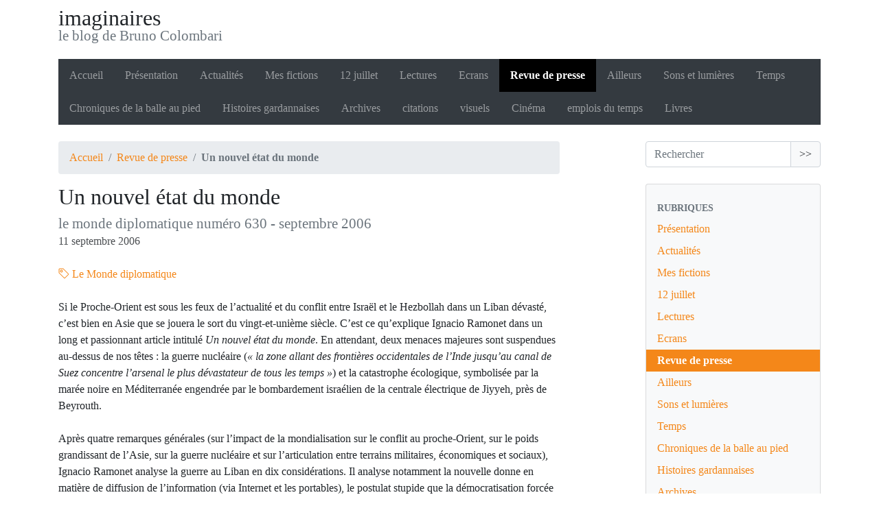

--- FILE ---
content_type: text/html; charset=utf-8
request_url: https://imaginaires.brunocolombari.fr/Un-nouvel-etat-du-monde
body_size: 9220
content:
<!DOCTYPE HTML>
<html class="page_article sans_composition ltr fr no-js" lang="fr" dir="ltr">
	<head>
		<script type='text/javascript'>/*<![CDATA[*/(function(H){H.className=H.className.replace(/\bno-js\b/,'js')})(document.documentElement);/*]]>*/</script>
		
		<meta http-equiv="Content-Type" content="text/html; charset=utf-8" />

		<title>Un nouvel état du monde - imaginaires</title>
<meta name="description" content="La mondialisation serait-elle &#224; un tournant ? Alors que le lib&#233;ralisme le plus sauvage pr&#233;tend avoir triomph&#233; depuis quinze ans, le monde est chaque jour un peu plus instable. C&#039;est ce qu&#039;explique Ignacio Ramonet dans un long article en quatre remarques g&#233;n&#233;rales et dix consid&#233;rations." />
<link rel="canonical" href="https://imaginaires.brunocolombari.fr/Un-nouvel-etat-du-monde" />
<link rel="icon" type="image/x-icon" href="https://imaginaires.brunocolombari.fr/plugins/auto/spipr_dist/v2.3.0/favicon.ico" />
<link rel="shortcut icon" type="image/x-icon" href="https://imaginaires.brunocolombari.fr/plugins/auto/spipr_dist/v2.3.0/favicon.ico" />

<!--seo_insere-->
<script type="text/javascript">
(function(i,s,o,g,r,a,m){i['GoogleAnalyticsObject']=r;i[r]=i[r]||function(){
(i[r].q=i[r].q||[]).push(arguments)},i[r].l=1*new Date();a=s.createElement(o),
m=s.getElementsByTagName(o)[0];a.async=1;a.src=g;m.parentNode.insertBefore(a,m)
})(window,document,'script','//www.google-analytics.com/analytics.js','ga');
ga('create', 'UA-18243820-1', 'auto');
ga('send', 'pageview');
</script><meta http-equiv="Content-Type" content="text/html; charset=utf-8" />


<meta name="generator" content="SPIP 4.4.7" />

<script type="text/javascript">
var error_on_ajaxform='Oups. Une erreur inattendue a empêché de soumettre le formulaire. Vous pouvez essayer à nouveau.';
</script>

<link rel="alternate" type="application/rss+xml" title="Syndiquer tout le site" href="spip.php?page=backend" />
<meta name="viewport" content="width=device-width, initial-scale=1.0">

<link rel='stylesheet' href='local/cache-css/f1b8371aeb3224012df12bbda17b749d.css?1764932767' type='text/css' />












<script type='text/javascript'>var var_zajax_content='content';</script><script>
var mediabox_settings={"auto_detect":true,"ns":"box","tt_img":true,"sel_g":"#contenu a[type='image\/jpeg'],#contenu a[type='image\/png'],#contenu a[type='image\/gif'] ","sel_c":".mediabox","str_ssStart":"Diaporama","str_ssStop":"Arr\u00eater","str_cur":"{current}\/{total}","str_prev":"Pr\u00e9c\u00e9dent","str_next":"Suivant","str_close":"Fermer","str_loading":"Chargement\u2026","str_petc":"Taper \u2019Echap\u2019 pour fermer","str_dialTitDef":"Boite de dialogue","str_dialTitMed":"Affichage d\u2019un media","splash_url":"","lity":{"skin":"_simple-dark","maxWidth":"99%","maxHeight":"99%","minWidth":"400px","minHeight":"","slideshow_speed":"2500","opacite":"0.9","defaultCaptionState":"expanded"}};
</script>
<!-- insert_head_css -->






<!-- Debut CS -->

<!-- Fin CS -->


<script type='text/javascript'>/*<![CDATA[*/
(function(i,s,o,g,r,a,m){i['GoogleAnalyticsObject']=r;i[r]=i[r]||function(){ (i[r].q=i[r].q||[]).push(arguments)},i[r].l=1*new Date();a=s.createElement(o), m=s.getElementsByTagName(o)[0];a.async=1;a.src=g;m.parentNode.insertBefore(a,m) })
(window,document,'script','//www.google-analytics.com/analytics.js','ga');
ga('create', 'UA-18243820-1');
ga('send', 'pageview');
/*]]>*/</script>




















<script type='text/javascript' src='local/cache-js/817b8d0de035145f567f79f7529a77ad.js?1764932767'></script>










<!-- insert_head -->






<!-- Debut CS -->



<!-- Fin CS -->


	<script type="text/javascript">/* <![CDATA[ */
	;jQuery(function(){
		$(function(){
			var tablesorter_init = function(){
				$("table.tablesorter.spip").not(".ss_tablesort").each(function(){
					var options = {};
					if($(this).find("th.ts_disabled").length >= 1){
						options.headers = {};
						$(this).find("th").each(function(index,value){
							if($(this).is(".ts_disabled"))
								options.headers[index] = {sorter : false};
						});
					}
					$(this).addClass("tablesorter-spip").tablesorter(options);
				});
			}
			tablesorter_init();
			onAjaxLoad(tablesorter_init);
		});
	});
	/* ]]> */</script>



<script>htactif=1;document.createElement('picture'); var image_responsive_retina_hq = 0;</script><script>image_responsive_retina_hq = 1;</script>	<!-- Plugin Métas + -->
<!-- Dublin Core -->
<link rel="schema.DC" href="https://purl.org/dc/elements/1.1/" />
<link rel="schema.DCTERMS" href="https://purl.org/dc/terms/" />
<meta name="DC.Format" content="text/html" />
<meta name="DC.Type" content="Text" />
<meta name="DC.Language" content="fr" />
<meta name="DC.Title" lang="fr" content="Un nouvel &#233;tat du monde &#8211; imaginaires" />
<meta name="DC.Description.Abstract" lang="fr" content="La mondialisation serait-elle &#224; un tournant ? Alors que le lib&#233;ralisme le plus sauvage pr&#233;tend avoir triomph&#233; depuis quinze ans, le monde est chaque jour un peu plus instable. C&#039;est ce qu&#039;explique&#8230;" />
<meta name="DC.Date" content="2006-09-11" />
<meta name="DC.Date.Modified" content="2024-11-21" />
<meta name="DC.Identifier" content="https://imaginaires.brunocolombari.fr/Un-nouvel-etat-du-monde" />
<meta name="DC.Publisher" content="imaginaires" />
<meta name="DC.Source" content="https://imaginaires.brunocolombari.fr" />

<meta name="DC.Creator" content="Bruno" />


<meta name="DC.Subject" content="Le Monde diplomatique" />




<!-- Open Graph -->
 
<meta property="og:rich_attachment" content="true" />

<meta property="og:site_name" content="imaginaires" />
<meta property="og:type" content="article" />
<meta property="og:title" content="Un nouvel &#233;tat du monde &#8211; imaginaires" />
<meta property="og:locale" content="fr_FR" />
<meta property="og:url" content="https://imaginaires.brunocolombari.fr/Un-nouvel-etat-du-monde" />
<meta property="og:description" content="La mondialisation serait-elle &#224; un tournant ? Alors que le lib&#233;ralisme le plus sauvage pr&#233;tend avoir triomph&#233; depuis quinze ans, le monde est chaque jour un peu plus instable. C&#039;est ce qu&#039;explique&#8230;" />

 

<meta property="og:image" content="https://imaginaires.brunocolombari.fr/local/cache-vignettes/L90xH47/e0f1c739d731a977ca2034d60090f4-11e52.jpg" />
<meta property="og:image:width" content="90" />
<meta property="og:image:height" content="47" />
<meta property="og:image:type" content="image/jpeg" />



<meta property="article:published_time" content="2006-09-11" />
<meta property="article:modified_time" content="2024-11-21" />

<meta property="article:author" content="Bruno" />


<meta property="article:tag" content="Le Monde diplomatique" />







<!-- Twitter Card -->
<meta name="twitter:card" content="summary_large_image" />
<meta name="twitter:title" content="Un nouvel &#233;tat du monde &#8211; imaginaires" />
<meta name="twitter:description" content="La mondialisation serait-elle &#224; un tournant ? Alors que le lib&#233;ralisme le plus sauvage pr&#233;tend avoir triomph&#233; depuis quinze ans, le monde est chaque jour un peu plus instable. C&#039;est ce qu&#039;explique&#8230;" />
<meta name="twitter:dnt" content="on" />
<meta name="twitter:url" content="https://imaginaires.brunocolombari.fr/Un-nouvel-etat-du-monde" />

<meta name="twitter:image" content="https://imaginaires.brunocolombari.fr/local/cache-vignettes/L90xH45/d6e3d29bac19a177cfd582263db755-f0c30.jpg?1732669962" />
</head>
	<body>
	<div class="page">
		<div class="container">
			<div class="header" id="header">
				<div class="row justify-content-between">
<header class="accueil clearfix col-sm-9 col-lg-8">
	 <a rel="start home" href="https://imaginaires.brunocolombari.fr/" title="Accueil"
	><h1 id="logo_site_spip" class="crayon meta-valeur-nom_site ">imaginaires
	<small id="slogan_site_spip" class="crayon meta-valeur-slogan_site ">le blog de Bruno Colombari</small>
	</h1> </a>
</header>
</div>			</div>
			<div class="navbar navbar-expand-md navbar-dark bg-dark" id="nav">
				<div class="menu menu-container navbar-inner">
	 <button class="navbar-toggler collapsed" type="button" data-toggle="collapse" data-target="#navbar-dfb1" aria-controls="navbar-dfb1" aria-expanded="false" aria-label="Toggle navigation"><span class="navbar-toggler-icon"></span></button>
<div class="collapse navbar-collapse nav-collapse-main" id="navbar-dfb1"><ul class="menu-items menu-liste nav navbar-nav">
		 <li class="nav-item item menu-entree">
			 <a class="nav-link" href="https://imaginaires.brunocolombari.fr/">Accueil</a>
		 </li>
		 
		 <li class="nav-item item menu-entree">
			<a class="nav-link" href="-Presentation-">Présentation</a>
		</li>
	 
		 <li class="nav-item item menu-entree">
			<a class="nav-link" href="-Actualites-">Actualités</a>
		</li>
	 
		 <li class="nav-item item menu-entree">
			<a class="nav-link" href="-Mes-fictions-">Mes fictions</a>
		</li>
	 
		 <li class="nav-item item menu-entree">
			<a class="nav-link" href="-12-juillet-35-">12 juillet</a>
		</li>
	 
		 <li class="nav-item item menu-entree">
			<a class="nav-link" href="-Lectures-">Lectures</a>
		</li>
	 
		 <li class="nav-item item menu-entree">
			<a class="nav-link" href="-Grand-ecran-">Ecrans</a>
		</li>
	 
		 <li class="nav-item item menu-entree on active">
			<a class="nav-link" href="-Revue-de-presse-">Revue de presse</a>
		</li>
	 
		 <li class="nav-item item menu-entree">
			<a class="nav-link" href="-Ailleurs-">Ailleurs</a>
		</li>
	 
		 <li class="nav-item item menu-entree">
			<a class="nav-link" href="-Sons-et-lumieres-">Sons et lumières</a>
		</li>
	 
		 <li class="nav-item item menu-entree">
			<a class="nav-link" href="-Temps-">Temps</a>
		</li>
	 
		 <li class="nav-item item menu-entree">
			<a class="nav-link" href="-Chroniques-de-la-balle-au-pied-">Chroniques de la balle au pied</a>
		</li>
	 
		 <li class="nav-item item menu-entree">
			<a class="nav-link" href="-Histoires-gardannaises-">Histoires gardannaises</a>
		</li>
	 
		 <li class="nav-item item menu-entree">
			<a class="nav-link" href="-Archives-">Archives</a>
		</li>
	 
		 <li class="nav-item item menu-entree">
			<a class="nav-link" href="-citations-">citations</a>
		</li>
	 
		 <li class="nav-item item menu-entree">
			<a class="nav-link" href="-visuels-">visuels</a>
		</li>
	 
		 <li class="nav-item item menu-entree">
			<a class="nav-link" href="-Cinema-">Cinéma</a>
		</li>
	 
		 <li class="nav-item item menu-entree">
			<a class="nav-link" href="-emplois-du-temps-">emplois du temps</a>
		</li>
	 
		 <li class="nav-item item menu-entree">
			<a class="nav-link" href="-Livres-">Livres</a>
		</li>
	 
	 </ul></div>
  </div>
			</div>

			<div class="row justify-content-between">
				<div class="content col-md-9 col-lg-8" id="content">
					<nav class="nav-breadcrumb" aria-label="Breadcrumb">
						<ul class="breadcrumb">
	 
	
	
	 
	
	
	 
	<li class="breadcrumb-item"><a href="https://imaginaires.brunocolombari.fr/">Accueil</a></li>


<li class="breadcrumb-item"><a href="-Revue-de-presse-">Revue de presse</a></li>


<li class="breadcrumb-item active"><span class="on active">Un nouvel état du monde</span></li>
</ul>					</nav>
					<article>
	 <header class="cartouche">
	
	<h1><span class="crayon article-titre-236 ">Un nouvel état du monde</span>
   <p>
  <small class="crayon article-soustitre-236 soustitre">le monde diplomatique numéro 630 - septembre 2006</small>
      </p>   
  </h1>
	
	<p class="publication"><time pubdate="pubdate" datetime="2006-09-11T20:34:12Z">11 septembre 2006</time></p>
	
	<div class="postmeta">
		
	
	

	
		<span class="tags">
			<span class="sep">|</span>
			<ul class="inline list-inline">
				<li class="list-inline-item"><a class="label label-default" href="+-Le-Monde-diplomatique,38-+"><i class="icon icon-tag bi-icon"><svg width="0" height="0" aria-hidden="true" focusable="false"><use xlink:href="plugins/auto/bootstrap4/v4.7.1/bootstrap2spip/img/bi-min-symbols.svg?1731943594#bi-tag"></use></svg></i> Le Monde diplomatique</a></li>
			</ul>
		</span>
	
</div>
</header>
	<div class="main">
		
		<div class="crayon article-texte-236 texte surlignable"><p>Si le Proche-Orient est sous les feux de l&#8217;actualité et du conflit entre Israël et le Hezbollah dans un Liban dévasté, c&#8217;est bien en Asie que se jouera le sort du vingt-et-unième siècle. C&#8217;est ce qu&#8217;explique Ignacio Ramonet dans un long et passionnant article intitulé <i>Un nouvel état du monde</i>. En attendant, deux menaces majeures sont suspendues au-dessus de nos têtes&nbsp;: la guerre nucléaire (<i>&laquo;&nbsp;la zone allant des frontières occidentales de l&#8217;Inde jusqu&#8217;au canal de Suez concentre l&#8217;arsenal le plus dévastateur de tous les temps&nbsp;&raquo;</i>) et la catastrophe écologique, symbolisée par la marée noire en Méditerranée engendrée par le bombardement israélien de la centrale électrique de Jiyyeh, près de Beyrouth.</p>
<p>Après quatre remarques générales (sur l&#8217;impact de la mondialisation sur le conflit au proche-Orient, sur le poids grandissant de l&#8217;Asie, sur la guerre nucléaire et sur l&#8217;articulation entre terrains militaires, économiques et sociaux), Ignacio Ramonet analyse la guerre au Liban en dix considérations. Il analyse notamment la nouvelle donne en matière de diffusion de l&#8217;information (via Internet et les portables), le postulat stupide que la démocratisation forcée de la région la rendrait plus pacifique, sur le rôle impérial que le gouvernement étatsunien s&#8217;est autoattribué, sur l&#8217;énorme déficit creusé par les conflits engagés par les Etats-Unis (500 milliards de dollars en 2005), sur la mondialisation qui revient comme un boomerang au visage des pays industrialisés et qui menace leur prospérité économique, ou sur les conséquences des grandes migrations internationales engendrées par la misère.</p>
<p>Pour conclure ce tableau angoissant mais réaliste, Ignacio Ramonet affirme que les deux défis majeurs à relever pour l&#8217;humanité sont l&#8217;alerte climatique (dont les effets se font déjà largement sentir) et la fin de l&#8217;ère du pétrole.</p></div>

		
	</div>

	<footer>
		
		
	</footer>

	<aside>
		
		

		

		
		<div class="comments">
	<a href="#comments" id="comments"></a> 
	<a href="#forum" id="forum"></a> 
	 
	<div class="comment-form">
		<h2 class="h2">Répondre à cet article</h2>
		<div class="formulaire_spip formulaire_forum ajax" id="formulaire_forum">

	
	

	

	 


	


	<form action="/Un-nouvel-etat-du-monde#formulaire_forum" method="post" enctype='multipart/form-data'>
		<div>
			<span class="form-hidden"><input name='formulaire_action' type='hidden'
		value='forum'><input name='formulaire_action_args' type='hidden'
		value='EREERYF6sjxL3wqmps7A82xCB5tV7D/I51sK+6c59/LjBNQ9S0d/EOEB0EpSZfrjGVMa52mQnZQZa4sbVNEtYf4PdQWUAH5QcI9SfYluOvA4DXxtwMUfThuYxoE/9zqDf1VrqdJHJTkPnYjTptAiIyy4MXNHeMETDj5MWuuXv8jzSo709Adlw1tC'><input name='formulaire_action_sign' type='hidden'
		value=''><input type='hidden' name='id_article' value='236' /><input type='hidden' name='id_objet' value='236' /><input type='hidden' name='objet' value='article' /><input type='hidden' name='id_forum' value='' /><input type='hidden' name='arg' value='' /><input type='hidden' name='hash' value='' /><input type='hidden' name='verif_' value='ok' /><input type='hidden' name='autosave' class='autosaveactive' value='forum_de956ece7126361ffcb1fb401626440d'><script>if (window.jQuery) jQuery(function(){
		  $("input.autosaveactive").closest("form:not(.autosaveon)").autosave({url:"https://imaginaires.brunocolombari.fr/"}).addClass("autosaveon");
			});</script></span>
			<input type="hidden" name="id_forum" value="0"/>
			
			<fieldset class="fieldset moderation_info">
				<legend>modération a priori</legend>
				<p class="explication"> 
					Attention, votre message n’apparaîtra qu’après avoir été relu et approuvé.
				</p>
			</fieldset>
			

			

			 

			<fieldset class="qui saisie_qui">
	<legend>Qui êtes-vous ?</legend>

 
	<div class="editer-groupe">
		<div class='editer saisie_session_nom'>
			<label for="session_nom">Nom</label><input type="text" class="text" name="session_nom" id="session_nom" value="" size="40" />
			
		</div>
		<div class='editer saisie_session_email'>
			<label for="session_email">Courriel (non publié)</label><input type="email" class="text email" name="session_email" id="session_email" value="" size="40" />
		</div>
		 

	</div>
	

</fieldset>
			<fieldset class="fieldset fieldset-texte">
				<legend>Ajoutez votre commentaire ici</legend>
				<input type="hidden" name="titre" id="titre" value="Un nouvel état du monde" />
				<div class="editer-groupe">
					<div class='editer saisie_texte obligatoire'>
						<label for='texte'>Texte de votre message</label>
						
						<p class="explication saisie_texte_info">
							Ce champ accepte les raccourcis SPIP <code>{{gras}}</code> <code>{italique}</code> <code>-*liste</code> <code>[texte-&gt;url]</code> <code>&lt;quote&gt;</code> <code>&lt;code&gt;</code> et le code HTML <code>&lt;q&gt;</code> <code>&lt;del&gt;</code> <code>&lt;ins&gt;</code>. Pour créer des paragraphes, laissez simplement des lignes vides.
						</p>
						<textarea name="texte" id="texte" rows="12" cols="60" 
						required="required"></textarea>
					</div>
					
					
					
				</div>
			</fieldset>

			

			
			<p style="display: none;">
				<label for="nobot_forum">Veuillez laisser ce champ vide :</label>
				<input type="text" class="text" name="nobot" id="nobot_forum" value="" size="10"/>
			</p>
			<input type="hidden" name="c0" id="c0" value="16" />
<input type="hidden" name="c1" id="c1" value="18" />
<input type="hidden" name="c2" id="c2" value="6" />
<input type="hidden" name="c3" id="c3" value="4" />
<input type="hidden" name="cmod" id="cmod" value="fbantispam" />
<p style="background:#ffffaa;padding:4px;text-align:center">
    <label for="captcha">Controle anti-spam : saisissez le résultat de la multiplication suivante<br />
    <strong>
        <img src='local/cache-gd2/88/1b92afb466ab8b905e23564f0cc475.png?1732181728' width='81' height='63' alt='' />
    </strong><br />
    </label>
	<input type="text" class="text" name="captcha" id="captcha" value="" size="10" 
               style="border:solid 1px #aaa;
                    border-bottom:solid 2px #aaa; 
                    border-right:solid 3px #aaa;"
               />
</p><p class="boutons"><input type="submit" class="submit" name="previsualiser_message" value="Prévisualiser"/></p>
			
		</div>
	<p style="display: none;">
	<label for="nobot">Veuillez laisser ce champ vide :</label>
	<input type="text" class="text" name="nobot" id="nobot" value="" size="10" />
</p><input type='hidden' disabled='disabled' name='url_inserer_modeles' value='https://imaginaires.brunocolombari.fr/spip.php?page=inserer_modeles&amp;modalbox=oui' /></form>
	
</div>
	</div>
	 <p class="comments-feed">Suivre les commentaires :
<a href="spip.php?page=comments-rss&amp;id_article=236" rel="nofollow"><img src="plugins/auto/comments/v4.2.0/feed/rss.png" alt="RSS 2.0" /></a><span class="sep">
|
</span><a href="spip.php?page=comments-atom&amp;id_article=236" rel="nofollow"><img src="plugins/auto/comments/v4.2.0/feed/atom.png" alt="Atom" /></a></p></div>	</aside>

</article>				</div>
				<div class="aside secondary col-md-3" id="aside">
					<div class="form-search">

<div class="formulaire_spip formulaire_recherche form-search" id="formulaire_recherche">
<form action="spip.php?page=recherche" method="get"><div>
	<input name="page" value="recherche" type="hidden"
>
	
	<div class="input-group">
		<input type="search"
		       class="search text search-query form-control"
		       name="recherche"
		       id="recherche"
		       placeholder="Rechercher"
		       accesskey="4" autocapitalize="off" autocorrect="off" />
		<span class="input-group-append">
			<button type="submit" class="btn btn-outline-secondary" title="Rechercher" >&gt;&gt;</button>
		</span>
	</div>
</div></form>
</div>
</div>

<div class="well">
	<ul class="nav nav-list">
		<li class="nav-header">Rubriques</li>
	
		<li class="nav-item ">
			<a href="-Presentation-" class="nav-link">Présentation</a>

			

		</li>
	
		<li class="nav-item ">
			<a href="-Actualites-" class="nav-link">Actualités</a>

			

		</li>
	
		<li class="nav-item ">
			<a href="-Mes-fictions-" class="nav-link">Mes fictions</a>

			

		</li>
	
		<li class="nav-item ">
			<a href="-12-juillet-35-" class="nav-link">12 juillet</a>

			

		</li>
	
		<li class="nav-item ">
			<a href="-Lectures-" class="nav-link">Lectures</a>

			

		</li>
	
		<li class="nav-item ">
			<a href="-Grand-ecran-" class="nav-link">Ecrans</a>

			

		</li>
	
		<li class="nav-item active">
			<a href="-Revue-de-presse-" class="nav-link on">Revue de presse</a>

			

		</li>
	
		<li class="nav-item ">
			<a href="-Ailleurs-" class="nav-link">Ailleurs</a>

			

		</li>
	
		<li class="nav-item ">
			<a href="-Sons-et-lumieres-" class="nav-link">Sons et lumières</a>

			

		</li>
	
		<li class="nav-item ">
			<a href="-Temps-" class="nav-link">Temps</a>

			

		</li>
	
		<li class="nav-item ">
			<a href="-Chroniques-de-la-balle-au-pied-" class="nav-link">Chroniques de la balle au pied</a>

			

		</li>
	
		<li class="nav-item ">
			<a href="-Histoires-gardannaises-" class="nav-link">Histoires gardannaises</a>

			

		</li>
	
		<li class="nav-item ">
			<a href="-Archives-" class="nav-link">Archives</a>

			

		</li>
	
		<li class="nav-item ">
			<a href="-citations-" class="nav-link">citations</a>

			

		</li>
	
		<li class="nav-item ">
			<a href="-visuels-" class="nav-link">visuels</a>

			

		</li>
	
		<li class="nav-item ">
			<a href="-Cinema-" class="nav-link">Cinéma</a>

			

		</li>
	
		<li class="nav-item ">
			<a href="-emplois-du-temps-" class="nav-link">emplois du temps</a>

			

		</li>
	
		<li class="nav-item ">
			<a href="-Livres-" class="nav-link">Livres</a>

			

		</li>
	

	</ul>
</div>					<div class="liste articles">
		<h2 class="h2"><a href="-Revue-de-presse-">Dans la même rubrique</a></h2>
		<ul class="liste-items">
			
			<li class="item"><a href="Gallica-tresors-d">Gallica, trésors d&#8217;archives</a></li>
			
			<li class="item"><a href="A-l-Obs-rien-de-nouveau">A l&#8217;Obs, rien de nouveau</a></li>
			
			<li class="item"><a href="Glasgow-contre-Glasgow-un-choc">Glasgow contre Glasgow, un choc visuel et politique</a></li>
			
			<li class="item"><a href="Paul-Aries-la-decroissance-et-2012">Paul Ariès, la décroissance et 2012</a></li>
			
			<li class="item"><a href="Haiti-et-son-seisme-vus-par-le">Haïti et son séisme, vus par le Monde diplomatique</a></li>
			
			<li class="item"><a href="Howard-Zinn-parle-de-Barack-Obama">Howard Zinn parle de Barack Obama</a></li>
			
			<li class="item"><a href="Rendez-vous-a-Sharon-s-Stone">Rendez-vous à Sharon&#8217;s Stone</a></li>
			
			<li class="item"><a href="Un-bimensuel-contre-tous-les">Un bimensuel contre tous les sarkozysmes</a></li>
			
			<li class="item"><a href="Applenews-fr-et-A-Vos-Mac-pour">Applenews.fr et A Vos Mac, pour croquer dans la pomme</a></li>
			
			<li class="item"><a href="Pourquoi-est-il-important-de">Pourquoi est-il important de bloquer Sarkozy&nbsp;? Un article de Jean Bricmont dans le Grand Soir</a></li>
			
		</ul>
	</div>
	

  
  
  <div class="liste mots">
      <h2 class="h2">Mots-clés</h2>
      <ul class="liste-items">
      
          <li class="item"><a href="+-Le-Monde-diplomatique,38-+" rel="tag">Le Monde diplomatique</a></li>
      
      </ul>
  </div>				</div>
			</div>

			<div class="footer" id="footer">
				<p class="colophon">
 2005-2026  &mdash; imaginaires<br />
<a rel="contents" href="spip.php?page=plan">Plan du site</a><span class="sep"> | </span><a href="spip.php?page=login&amp;url=Un-nouvel-etat-du-monde" rel="nofollow" class='login_modal'>Se connecter</a><span class="sep"> |
</span><a href="spip.php?page=backend" rel="alternate" title="Syndiquer tout le site"><svg
	version="1.1"
	width="16"
	height="16"
	viewBox="0 0 512 512"
	xmlns="http://www.w3.org/2000/svg" xmlns:xlink="http://www.w3.org/1999/xlink"
	xml:space="preserve" focusable='false' role='img' aria-labelledby='img-svg-title-402c'><title id="img-svg-title-402c">Suivre la vie du site</title>

	<rect width="500" height="500" x="6" y="6" fill="#ffffff" rx="75"/>
	<path fill="#FFB500"
				d="M437,0H75C33.645,0,0,33.645,0,75v362c0,41.355,33.645,75,75,75h362c41.355,0,75-33.645,75-75V75   C512,33.645,478.355,0,437,0z M106.176,446.374c-24.293,0-44.057-19.764-44.057-44.056c0-24.293,19.764-44.057,44.057-44.057   s44.057,19.764,44.057,44.057C150.232,426.61,130.469,446.374,106.176,446.374z M255.212,438.281c-22.056,0-40-17.944-40-40   c0-57.898-47.103-105-105-105c-22.056,0-40-17.944-40-40c0-22.056,17.944-40,40-40c102.009,0,185,82.99,185,185   C295.212,420.337,277.269,438.281,255.212,438.281z M405.212,438.281c-22.056,0-40-17.944-40-40   c0-68.112-26.524-132.148-74.688-180.313c-48.163-48.163-112.199-74.688-180.313-74.688c-22.056,0-40-17.944-40-40   c0-22.056,17.944-40,40-40c89.481,0,173.607,34.846,236.881,98.119c63.273,63.273,98.12,147.399,98.12,236.881   C445.212,420.337,427.269,438.281,405.212,438.281z"/>
</svg>
&nbsp;RSS&nbsp;2.0</a>
</p>
<small class="generator"><a href="https://www.spip.net/" rel="generator" title="Site réalisé avec SPIP" class="spip_out"><svg class="logo_spip" version="1.1" xmlns="http://www.w3.org/2000/svg" xmlns:xlink="http://www.w3.org/1999/xlink" x="0px" y="0px"
	 viewBox="0 0 200 152.5" enable-background="new 0 0 200 152.5" xml:space="preserve" focusable='false' role='img' aria-labelledby='img-svg-title-161b'><title id="img-svg-title-161b">SPIP</title>

<path class="letter_s" fill="currentColor" d="M85.9,108L85.9,108c-6.2-24.8-32-22.2-36.1-38.9c-2.9-11.8,5-20.8,16.8-23.8c7-1.7,14,0.1,19.2,4.3
	c0.8,0.6,1.6,1.4,2.6,2.4l0.1,0.1l0,0c0.2,0.2,0.3,0.4,0.5,0.6c0.1,0.1,0.2,0.3,0.3,0.4c0.1,0.2,0.2,0.3,0.3,0.5l0.1,0.1
	c1.1,1.4,1.7,2.4,2.6,2.2c0.8-0.2,1.2-2,1.4-3.3c0.7-5.5,0.4-11.2-1-17c-6.2-25.2-31.7-40.7-57-34.4C10.6,7.6-4.8,33.1,1.4,58.3
	c8.3,33.9,40.2,39.6,57.5,48.2c3.7,1.8,6.6,5.1,7.6,9.3c1.9,7.5-2.7,15.1-10.3,17l-0.2,0c-0.3,0.1-0.5,0.1-0.7,0.2
	c-1.5,0.4-1.9,0.2-1.9,0.8c0,0.4,1,0.9,1.6,1.2c4.3,1.6,9,2,13.8,0.9C81.3,132.9,88.9,120.4,85.9,108L85.9,108L85.9,108L85.9,108z"
	/>
<path class="letter_p letter_p1" fill="currentColor" d="M132.6,116.6c3.9-19.2-12.6-19.2-18.7-18.3c-0.5,0.1-1,0.2-1.6,0.3c-5,0.8-5.7,1-6.8,0.6
	c-0.3-0.1-0.5-0.2-0.8-0.4c-0.2-0.2-0.4-0.3-0.7-0.5l0,0c-1.6-0.9-3.5-0.7-3.5-0.7l-0.3,0h0.1c-1.2,0-2.5,1-2.7,2.2l-15.5,49.8
	c0,0-1,2.8,2,2.8h0.9l0,0c0,0,7.9,0.7,11.9-10.7l10.6-34.8c1.1,0,2.4,0,4,0c9.2-0.2,10.4,10.9,5.4,18.5c-2.9,4.4-5.7,5.5-8.7,6.7
	c-0.8,0.3-1.6,0.6-2.5,0.8l0,0c0,0-2.6,0.5-2.6,1.4c0,0.7,0.9,1.2,2,1.5c1.4,0.2,3,0.4,4.7,0.4c7.6,0,20.7-5.6,22.8-19.4
	C132.7,116.2,132.5,117.3,132.6,116.6"/>
<path class="letter_i" fill="currentColor" d="M154,97.8c0,0-1.4,0-1.7,0c-2.5,0-4.2,0.7-5.4,1.4c-0.1,0.1-0.2,0.2-0.3,0.2c-2,1.3-2.8,3.6-2.8,3.6l0,0
	l-10,32c-0.3,1.2,0.5,2.2,1.8,2.2h6.6c1.2,0,2.5-1,2.7-2.2l10.9-35C156,98.7,155.2,97.8,154,97.8"/>
<path class="letter_i letter_i_dot" fill="currentColor" d="M148,94h7.3c2.1-0.2,3.2-2.5,3.1-3.6c0-1.1-1.1-2-3.4-2c-2.3,0.1-7,1.4-7.2,5.2
	C147.8,93.8,147.9,93.9,148,94"/>
<path class="letter_p letter_p2" fill="currentColor" d="M199.4,116.6c3.9-19.2-12.6-19.2-18.7-18.3c-0.5,0.1-1,0.2-1.6,0.3c-5,0.8-5.7,1-6.8,0.6
	c-0.3-0.1-0.5-0.2-0.8-0.4c-0.2-0.2-0.4-0.3-0.7-0.5l0,0c-1.6-0.9-3.5-0.7-3.5-0.7l-0.3,0h0.1c-1.2,0-2.5,1-2.7,2.2l-15.5,49.8
	c0,0-1,2.8,2,2.8h0.9l0,0c0,0,7.9,0.7,11.9-10.7l9.6-31.7c-1.6-0.5-2.6-1-3.5-1.6c-2-1.4-2.1-2.8-0.6-2.3c1.4,0.5,3.1,0.9,9.2,0.8
	c9.2-0.2,10.4,10.9,5.4,18.5c-2.9,4.4-5.7,5.5-8.7,6.7c-0.8,0.3-1.6,0.6-2.5,0.8l0,0c0,0-2.6,0.5-2.6,1.4c0,0.7,0.9,1.2,2,1.5
	c1.4,0.2,3,0.4,4.7,0.4c7.6,0,20.7-5.6,22.8-19.4C199.5,116.2,199.3,117.3,199.4,116.6"/>
</svg>
</a></small>			</div>
		</div>
	</div>
</body></html>
